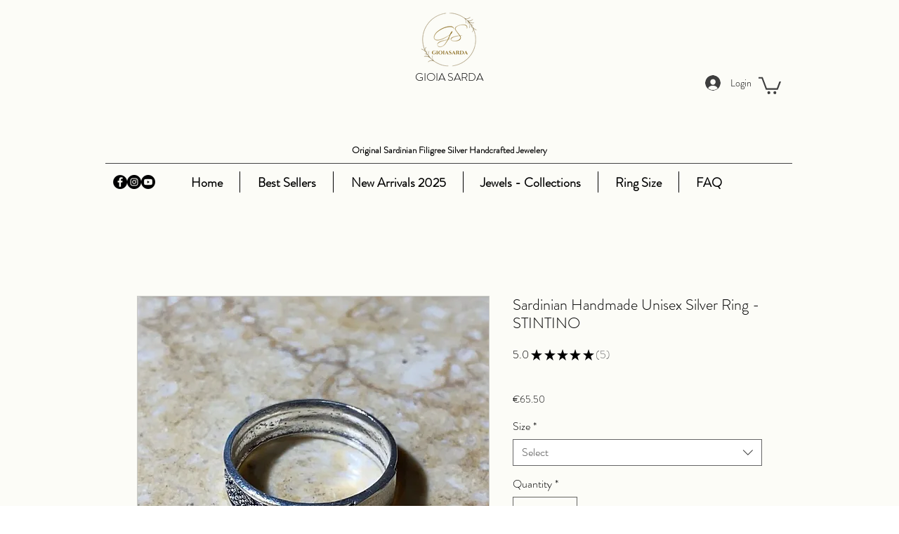

--- FILE ---
content_type: application/javascript
request_url: https://static.klaviyo.com/onsite/js/RqRAM3/klaviyo.js?company_id=RqRAM3
body_size: 1732
content:
var KLAVIYO_JS_REGEX=/(\/onsite\/js\/([a-zA-Z]{6})\/klaviyo\.js\?company_id=([a-zA-Z0-9]{6}).*|\/onsite\/js\/klaviyo\.js\?company_id=([a-zA-Z0-9]{6}).*)/;function logFailedKlaviyoJsLoad(e,t,o){var n={metric_group:"onsite",events:[{metric:"klaviyoJsCompanyIdMisMatch",log_to_statsd:!0,log_to_s3:!0,log_to_metrics_service:!1,event_details:{script:e,templated_company_id:t,fastly_forwarded:o,hostname:window.location.hostname}}]};fetch("https://a.klaviyo.com/onsite/track-analytics?company_id=".concat(t),{headers:{accept:"application/json","content-type":"application/json"},referrerPolicy:"strict-origin-when-cross-origin",body:JSON.stringify(n),method:"POST",mode:"cors",credentials:"omit"})}!function(e){var t="RqRAM3",o=JSON.parse("[]"),n="true"==="True".toLowerCase(),a=JSON.parse("[\u0022is_kservice_billing_enabled\u0022]"),r=new Set(null!=a?a:[]),s=JSON.parse("[\u0022onsite_datadome_enabled\u0022]"),c=new Set(null!=s?s:[]),i="true"==="False".toLowerCase();if(!(document.currentScript&&document.currentScript instanceof HTMLScriptElement&&document.currentScript.src&&document.currentScript.src.match(KLAVIYO_JS_REGEX))||null!==(e=document.currentScript.src)&&void 0!==e&&e.includes(t)||i){var d=window.klaviyoModulesObject;if(window._learnq=window._learnq||[],window.__klKey=window.__klKey||t,d||(window._learnq.push(["account",t]),d={companyId:t,loadTime:new Date,loadedModules:{},loadedCss:{},serverSideRendered:!0,assetSource:"build-preview/commit-1984d7d032976cf1e5e8a8dbbd1ef81ff1d1c7be/",v2Route:n,extendedIdIdentifiers:o,env:"web",featureFlags:r,hotsettings:c},Object.defineProperty(window,"klaviyoModulesObject",{value:d,enumerable:!1})),t===d.companyId&&d.serverSideRendered){var l,p,u,m={},y=document,_=y.head,f=JSON.parse("noModule"in y.createElement("script")||function(){try{return new Function('import("")'),!0}catch(e){return!1}}()?"{\u0022static\u0022: {\u0022js\u0022: [\u0022https://static\u002Dtracking.klaviyo.com/onsite/js/build\u002Dpreview/commit\u002D1984d7d032976cf1e5e8a8dbbd1ef81ff1d1c7be/fender_analytics.e5aba8b3a52dc623782c.js?cb\u003D2\u0022, \u0022https://static\u002Dtracking.klaviyo.com/onsite/js/build\u002Dpreview/commit\u002D1984d7d032976cf1e5e8a8dbbd1ef81ff1d1c7be/static.5f280103f51ea7c7fff7.js?cb\u003D2\u0022, \u0022https://static.klaviyo.com/onsite/js/build\u002Dpreview/commit\u002D1984d7d032976cf1e5e8a8dbbd1ef81ff1d1c7be/runtime.e9dbe7bcea267ef222c2.js?cb\u003D2\u0022, \u0022https://static.klaviyo.com/onsite/js/build\u002Dpreview/commit\u002D1984d7d032976cf1e5e8a8dbbd1ef81ff1d1c7be/sharedUtils.ff6819148fd68601ba77.js?cb\u003D2\u0022]}, \u0022signup_forms\u0022: {\u0022js\u0022: [\u0022https://static.klaviyo.com/onsite/js/build\u002Dpreview/commit\u002D1984d7d032976cf1e5e8a8dbbd1ef81ff1d1c7be/runtime.e9dbe7bcea267ef222c2.js?cb\u003D2\u0022, \u0022https://static.klaviyo.com/onsite/js/build\u002Dpreview/commit\u002D1984d7d032976cf1e5e8a8dbbd1ef81ff1d1c7be/sharedUtils.ff6819148fd68601ba77.js?cb\u003D2\u0022, \u0022https://static.klaviyo.com/onsite/js/build\u002Dpreview/commit\u002D1984d7d032976cf1e5e8a8dbbd1ef81ff1d1c7be/vendors~in_app_forms~signup_forms~reviews~event_adapter~telemetry~onsite\u002Dtriggering~customerHubRoot~renderFavoritesButton~renderFavoritesIconButton~renderFaqWidget.c4a654aeb90c3b558d39.js?cb\u003D2\u0022, \u0022https://static.klaviyo.com/onsite/js/build\u002Dpreview/commit\u002D1984d7d032976cf1e5e8a8dbbd1ef81ff1d1c7be/vendors~in_app_forms~signup_forms~client_identity~event_adapter~telemetry~onsite\u002Dtriggering.4768afcea6fedb2d7bdb.js?cb\u003D2\u0022, \u0022https://static.klaviyo.com/onsite/js/build\u002Dpreview/commit\u002D1984d7d032976cf1e5e8a8dbbd1ef81ff1d1c7be/vendors~in_app_forms~signup_forms~reviews~atlas.0201e888d834a3782e3a.js?cb\u003D2\u0022, \u0022https://static.klaviyo.com/onsite/js/build\u002Dpreview/commit\u002D1984d7d032976cf1e5e8a8dbbd1ef81ff1d1c7be/vendors~in_app_forms~signup_forms.8a6cb5252157eea5176a.js?cb\u003D2\u0022, \u0022https://static.klaviyo.com/onsite/js/build\u002Dpreview/commit\u002D1984d7d032976cf1e5e8a8dbbd1ef81ff1d1c7be/default~in_app_forms~signup_forms~onsite\u002Dtriggering.421d18510f40c4843ff9.js?cb\u003D2\u0022, \u0022https://static.klaviyo.com/onsite/js/build\u002Dpreview/commit\u002D1984d7d032976cf1e5e8a8dbbd1ef81ff1d1c7be/default~in_app_forms~signup_forms.57e6af9c3d135a49b638.js?cb\u003D2\u0022, \u0022https://static.klaviyo.com/onsite/js/build\u002Dpreview/commit\u002D1984d7d032976cf1e5e8a8dbbd1ef81ff1d1c7be/signup_forms.41f0ce244a6a10660c82.js?cb\u003D2\u0022]}, \u0022post_identification_sync\u0022: {\u0022js\u0022: [\u0022https://static.klaviyo.com/onsite/js/build\u002Dpreview/commit\u002D1984d7d032976cf1e5e8a8dbbd1ef81ff1d1c7be/runtime.e9dbe7bcea267ef222c2.js?cb\u003D2\u0022, \u0022https://static.klaviyo.com/onsite/js/build\u002Dpreview/commit\u002D1984d7d032976cf1e5e8a8dbbd1ef81ff1d1c7be/sharedUtils.ff6819148fd68601ba77.js?cb\u003D2\u0022, \u0022https://static\u002Dtracking.klaviyo.com/onsite/js/build\u002Dpreview/commit\u002D1984d7d032976cf1e5e8a8dbbd1ef81ff1d1c7be/post_identification_sync.1d099331dabd65ffb917.js?cb\u003D2\u0022]}, \u0022event_adapter\u0022: {\u0022js\u0022: [\u0022https://static.klaviyo.com/onsite/js/build\u002Dpreview/commit\u002D1984d7d032976cf1e5e8a8dbbd1ef81ff1d1c7be/runtime.e9dbe7bcea267ef222c2.js?cb\u003D2\u0022, \u0022https://static.klaviyo.com/onsite/js/build\u002Dpreview/commit\u002D1984d7d032976cf1e5e8a8dbbd1ef81ff1d1c7be/sharedUtils.ff6819148fd68601ba77.js?cb\u003D2\u0022, \u0022https://static.klaviyo.com/onsite/js/build\u002Dpreview/commit\u002D1984d7d032976cf1e5e8a8dbbd1ef81ff1d1c7be/vendors~in_app_forms~signup_forms~reviews~event_adapter~telemetry~onsite\u002Dtriggering~customerHubRoot~renderFavoritesButton~renderFavoritesIconButton~renderFaqWidget.c4a654aeb90c3b558d39.js?cb\u003D2\u0022, \u0022https://static.klaviyo.com/onsite/js/build\u002Dpreview/commit\u002D1984d7d032976cf1e5e8a8dbbd1ef81ff1d1c7be/vendors~in_app_forms~signup_forms~client_identity~event_adapter~telemetry~onsite\u002Dtriggering.4768afcea6fedb2d7bdb.js?cb\u003D2\u0022, \u0022https://static.klaviyo.com/onsite/js/build\u002Dpreview/commit\u002D1984d7d032976cf1e5e8a8dbbd1ef81ff1d1c7be/vendors~event_adapter~onsite\u002Dback\u002Din\u002Dstock~Render~ClientStore~.3107525c2fe4964fa98b.js?cb\u003D2\u0022, \u0022https://static.klaviyo.com/onsite/js/build\u002Dpreview/commit\u002D1984d7d032976cf1e5e8a8dbbd1ef81ff1d1c7be/event_adapter.86d6dd7167fc2265632f.js?cb\u003D2\u0022]}, \u0022telemetry\u0022: {\u0022js\u0022: [\u0022https://static.klaviyo.com/onsite/js/build\u002Dpreview/commit\u002D1984d7d032976cf1e5e8a8dbbd1ef81ff1d1c7be/runtime.e9dbe7bcea267ef222c2.js?cb\u003D2\u0022, \u0022https://static.klaviyo.com/onsite/js/build\u002Dpreview/commit\u002D1984d7d032976cf1e5e8a8dbbd1ef81ff1d1c7be/sharedUtils.ff6819148fd68601ba77.js?cb\u003D2\u0022, \u0022https://static\u002Dtracking.klaviyo.com/onsite/js/build\u002Dpreview/commit\u002D1984d7d032976cf1e5e8a8dbbd1ef81ff1d1c7be/vendors~in_app_forms~signup_forms~reviews~event_adapter~telemetry~onsite\u002Dtriggering~customerHubRoot~renderFavoritesButton~renderFavoritesIconButton~renderFaqWidget.c4a654aeb90c3b558d39.js?cb\u003D2\u0022, \u0022https://static\u002Dtracking.klaviyo.com/onsite/js/build\u002Dpreview/commit\u002D1984d7d032976cf1e5e8a8dbbd1ef81ff1d1c7be/vendors~in_app_forms~signup_forms~client_identity~event_adapter~telemetry~onsite\u002Dtriggering.4768afcea6fedb2d7bdb.js?cb\u003D2\u0022, \u0022https://static\u002Dtracking.klaviyo.com/onsite/js/build\u002Dpreview/commit\u002D1984d7d032976cf1e5e8a8dbbd1ef81ff1d1c7be/telemetry.22b04343319c0985ad45.js?cb\u003D2\u0022]}}":"{\u0022static\u0022: {\u0022js\u0022: [\u0022https://static\u002Dtracking.klaviyo.com/onsite/js/build\u002Dpreview/commit\u002D1984d7d032976cf1e5e8a8dbbd1ef81ff1d1c7be/fender_analytics.c6670ae4aca3f547c70b.js?cb\u003D2\u0022, \u0022https://static\u002Dtracking.klaviyo.com/onsite/js/build\u002Dpreview/commit\u002D1984d7d032976cf1e5e8a8dbbd1ef81ff1d1c7be/static.7140ef9888c75ce53d81.js?cb\u003D2\u0022, \u0022https://static.klaviyo.com/onsite/js/build\u002Dpreview/commit\u002D1984d7d032976cf1e5e8a8dbbd1ef81ff1d1c7be/runtime.460b235907aedad8a615.js?cb\u003D2\u0022, \u0022https://static.klaviyo.com/onsite/js/build\u002Dpreview/commit\u002D1984d7d032976cf1e5e8a8dbbd1ef81ff1d1c7be/sharedUtils.a62b1854503055674d93.js?cb\u003D2\u0022]}, \u0022signup_forms\u0022: {\u0022js\u0022: [\u0022https://static.klaviyo.com/onsite/js/build\u002Dpreview/commit\u002D1984d7d032976cf1e5e8a8dbbd1ef81ff1d1c7be/runtime.460b235907aedad8a615.js?cb\u003D2\u0022, \u0022https://static.klaviyo.com/onsite/js/build\u002Dpreview/commit\u002D1984d7d032976cf1e5e8a8dbbd1ef81ff1d1c7be/sharedUtils.a62b1854503055674d93.js?cb\u003D2\u0022, \u0022https://static.klaviyo.com/onsite/js/build\u002Dpreview/commit\u002D1984d7d032976cf1e5e8a8dbbd1ef81ff1d1c7be/vendors~in_app_forms~signup_forms~reviews~event_adapter~telemetry~onsite\u002Dtriggering~customerHubRoot~renderFavoritesButton~renderFavoritesIconButton~renderFaqWidget.6c8f4a7a8a9850dd3f8c.js?cb\u003D2\u0022, \u0022https://static.klaviyo.com/onsite/js/build\u002Dpreview/commit\u002D1984d7d032976cf1e5e8a8dbbd1ef81ff1d1c7be/vendors~in_app_forms~signup_forms~post_identification_sync~web_personalization~reviews~atlas~event_adapter~telemetry.1f329085dd02ba550657.js?cb\u003D2\u0022, \u0022https://static.klaviyo.com/onsite/js/build\u002Dpreview/commit\u002D1984d7d032976cf1e5e8a8dbbd1ef81ff1d1c7be/vendors~in_app_forms~signup_forms~client_identity~event_adapter~telemetry~onsite\u002Dtriggering.5ea78d6244c07454e99c.js?cb\u003D2\u0022, \u0022https://static.klaviyo.com/onsite/js/build\u002Dpreview/commit\u002D1984d7d032976cf1e5e8a8dbbd1ef81ff1d1c7be/vendors~in_app_forms~signup_forms~reviews~atlas.48dc1c9f0f1e4f9572d4.js?cb\u003D2\u0022, \u0022https://static.klaviyo.com/onsite/js/build\u002Dpreview/commit\u002D1984d7d032976cf1e5e8a8dbbd1ef81ff1d1c7be/vendors~in_app_forms~signup_forms.8a6cb5252157eea5176a.js?cb\u003D2\u0022, \u0022https://static.klaviyo.com/onsite/js/build\u002Dpreview/commit\u002D1984d7d032976cf1e5e8a8dbbd1ef81ff1d1c7be/default~in_app_forms~signup_forms~onsite\u002Dtriggering.5c04d45d18db99b947dd.js?cb\u003D2\u0022, \u0022https://static.klaviyo.com/onsite/js/build\u002Dpreview/commit\u002D1984d7d032976cf1e5e8a8dbbd1ef81ff1d1c7be/default~in_app_forms~signup_forms.28cebbe4bf1793f38226.js?cb\u003D2\u0022, \u0022https://static.klaviyo.com/onsite/js/build\u002Dpreview/commit\u002D1984d7d032976cf1e5e8a8dbbd1ef81ff1d1c7be/signup_forms.eb8a1f7aa96738f1700e.js?cb\u003D2\u0022]}, \u0022post_identification_sync\u0022: {\u0022js\u0022: [\u0022https://static.klaviyo.com/onsite/js/build\u002Dpreview/commit\u002D1984d7d032976cf1e5e8a8dbbd1ef81ff1d1c7be/runtime.460b235907aedad8a615.js?cb\u003D2\u0022, \u0022https://static.klaviyo.com/onsite/js/build\u002Dpreview/commit\u002D1984d7d032976cf1e5e8a8dbbd1ef81ff1d1c7be/sharedUtils.a62b1854503055674d93.js?cb\u003D2\u0022, \u0022https://static\u002Dtracking.klaviyo.com/onsite/js/build\u002Dpreview/commit\u002D1984d7d032976cf1e5e8a8dbbd1ef81ff1d1c7be/vendors~in_app_forms~signup_forms~post_identification_sync~web_personalization~reviews~atlas~event_adapter~telemetry.1f329085dd02ba550657.js?cb\u003D2\u0022, \u0022https://static\u002Dtracking.klaviyo.com/onsite/js/build\u002Dpreview/commit\u002D1984d7d032976cf1e5e8a8dbbd1ef81ff1d1c7be/post_identification_sync.a2327457992b89f7dbc4.js?cb\u003D2\u0022]}, \u0022event_adapter\u0022: {\u0022js\u0022: [\u0022https://static.klaviyo.com/onsite/js/build\u002Dpreview/commit\u002D1984d7d032976cf1e5e8a8dbbd1ef81ff1d1c7be/runtime.460b235907aedad8a615.js?cb\u003D2\u0022, \u0022https://static.klaviyo.com/onsite/js/build\u002Dpreview/commit\u002D1984d7d032976cf1e5e8a8dbbd1ef81ff1d1c7be/sharedUtils.a62b1854503055674d93.js?cb\u003D2\u0022, \u0022https://static.klaviyo.com/onsite/js/build\u002Dpreview/commit\u002D1984d7d032976cf1e5e8a8dbbd1ef81ff1d1c7be/vendors~in_app_forms~signup_forms~reviews~event_adapter~telemetry~onsite\u002Dtriggering~customerHubRoot~renderFavoritesButton~renderFavoritesIconButton~renderFaqWidget.6c8f4a7a8a9850dd3f8c.js?cb\u003D2\u0022, \u0022https://static.klaviyo.com/onsite/js/build\u002Dpreview/commit\u002D1984d7d032976cf1e5e8a8dbbd1ef81ff1d1c7be/vendors~in_app_forms~signup_forms~post_identification_sync~web_personalization~reviews~atlas~event_adapter~telemetry.1f329085dd02ba550657.js?cb\u003D2\u0022, \u0022https://static.klaviyo.com/onsite/js/build\u002Dpreview/commit\u002D1984d7d032976cf1e5e8a8dbbd1ef81ff1d1c7be/vendors~in_app_forms~signup_forms~client_identity~event_adapter~telemetry~onsite\u002Dtriggering.5ea78d6244c07454e99c.js?cb\u003D2\u0022, \u0022https://static.klaviyo.com/onsite/js/build\u002Dpreview/commit\u002D1984d7d032976cf1e5e8a8dbbd1ef81ff1d1c7be/vendors~event_adapter~onsite\u002Dback\u002Din\u002Dstock~Render~ClientStore~.3107525c2fe4964fa98b.js?cb\u003D2\u0022, \u0022https://static.klaviyo.com/onsite/js/build\u002Dpreview/commit\u002D1984d7d032976cf1e5e8a8dbbd1ef81ff1d1c7be/event_adapter.5bcdff0d32c7255c2bd6.js?cb\u003D2\u0022]}, \u0022telemetry\u0022: {\u0022js\u0022: [\u0022https://static.klaviyo.com/onsite/js/build\u002Dpreview/commit\u002D1984d7d032976cf1e5e8a8dbbd1ef81ff1d1c7be/runtime.460b235907aedad8a615.js?cb\u003D2\u0022, \u0022https://static.klaviyo.com/onsite/js/build\u002Dpreview/commit\u002D1984d7d032976cf1e5e8a8dbbd1ef81ff1d1c7be/sharedUtils.a62b1854503055674d93.js?cb\u003D2\u0022, \u0022https://static\u002Dtracking.klaviyo.com/onsite/js/build\u002Dpreview/commit\u002D1984d7d032976cf1e5e8a8dbbd1ef81ff1d1c7be/vendors~in_app_forms~signup_forms~reviews~event_adapter~telemetry~onsite\u002Dtriggering~customerHubRoot~renderFavoritesButton~renderFavoritesIconButton~renderFaqWidget.6c8f4a7a8a9850dd3f8c.js?cb\u003D2\u0022, \u0022https://static\u002Dtracking.klaviyo.com/onsite/js/build\u002Dpreview/commit\u002D1984d7d032976cf1e5e8a8dbbd1ef81ff1d1c7be/vendors~in_app_forms~signup_forms~post_identification_sync~web_personalization~reviews~atlas~event_adapter~telemetry.1f329085dd02ba550657.js?cb\u003D2\u0022, \u0022https://static\u002Dtracking.klaviyo.com/onsite/js/build\u002Dpreview/commit\u002D1984d7d032976cf1e5e8a8dbbd1ef81ff1d1c7be/vendors~in_app_forms~signup_forms~client_identity~event_adapter~telemetry~onsite\u002Dtriggering.5ea78d6244c07454e99c.js?cb\u003D2\u0022, \u0022https://static\u002Dtracking.klaviyo.com/onsite/js/build\u002Dpreview/commit\u002D1984d7d032976cf1e5e8a8dbbd1ef81ff1d1c7be/telemetry.0544d8e33f38757068ee.js?cb\u003D2\u0022]}}"),w=d,v=w.loadedCss,S=w.loadedModules;for(l in f)if(f.hasOwnProperty(l)){var h=f[l];h.js.forEach((function(e){var t=e.split("?")[0];t&&!S[t]&&(j(e),S[t]=(new Date).toISOString())}));var g=h.css;g&&!v[g]&&(p=g,u=void 0,(u=y.createElement("link")).rel="stylesheet",u.href=p,_.appendChild(u),v[g]=(new Date).toISOString())}}else console.warn("Already loaded for account ".concat(d.companyId,". Skipping account ").concat(t,"."))}else{console.warn("Not loading ".concat(document.currentScript.src," for ").concat(t));try{logFailedKlaviyoJsLoad(document.currentScript.src,t,n)}catch(e){console.warn("Error logging klaviyo.js company mismatch")}}function j(e){if(!m[e]){var t=y.createElement("script");t.type="text/javascript",t.async=!0,t.src=e,t.crossOrigin="anonymous",_.appendChild(t),m[e]=!0}}}();


--- FILE ---
content_type: application/javascript
request_url: https://static.parastorage.com/services/wixstores-client-product-page/1.4092.0/client-viewer/LazyWUTComponents.chunk.min.js
body_size: 5878
content:
(("undefined"!=typeof self?self:this).webpackJsonp__wix_wixstores_client_product_page=("undefined"!=typeof self?self:this).webpackJsonp__wix_wixstores_client_product_page||[]).push([[6175],{394:(e,o,t)=>{"use strict";t.r(o),t.d(o,{classes:()=>i,cssStates:()=>d,keyframes:()=>a,layers:()=>r,namespace:()=>n,st:()=>p,stVars:()=>s,style:()=>c,vars:()=>l});var n="o__729BTh",i={root:"suhyWwY",wrapper:"sHl95Ql",optionIcon:"sf3UtK0",suffixContainer:"sbLm125",arrowIcon:"s__7zgl31",loader:"siqo6aN",errorIcon:"s_y_bTN",errorIconWrapper:"sSPFpfW"},a={},r={},s={},l={"wix-color-29":"--wix-color-29","wix-color-1":"--wix-color-1","wix-color-4":"--wix-color-4","wix-color-5":"--wix-color-5","wst-system-disabled-color-rgb":"--wst-system-disabled-color-rgb","wst-system-error-color-rgb":"--wst-system-error-color-rgb","wst-paragraph-2-color-rgb":"--wst-paragraph-2-color-rgb","wix-ui-tpa-dropdown-main-button-text-color":"--wix-ui-tpa-dropdown-main-button-text-color","wix-ui-tpa-dropdown-hover-text-color":"--wix-ui-tpa-dropdown-hover-text-color","wix-ui-tpa-dropdown-main-text-font":"--wix-ui-tpa-dropdown-main-text-font","wix-ui-tpa-dropdown-readonly-button-text-font":"--wix-ui-tpa-dropdown-readonly-button-text-font","wix-ui-tpa-dropdown-main-border-radius":"--wix-ui-tpa-dropdown-main-border-radius","wix-ui-tpa-dropdown-hover-border-radius":"--wix-ui-tpa-dropdown-hover-border-radius","wix-ui-tpa-dropdown-readonly-button-border-radius":"--wix-ui-tpa-dropdown-readonly-button-border-radius","wix-ui-tpa-dropdown-main-button-border-color":"--wix-ui-tpa-dropdown-main-button-border-color","wix-ui-tpa-dropdown-hover-border-color":"--wix-ui-tpa-dropdown-hover-border-color","wix-ui-tpa-dropdown-main-border-width":"--wix-ui-tpa-dropdown-main-border-width","wix-ui-tpa-dropdown-hover-border-width":"--wix-ui-tpa-dropdown-hover-border-width","wix-ui-tpa-dropdown-hover-background-color":"--wix-ui-tpa-dropdown-hover-background-color","wix-ui-tpa-dropdown-hover-background-opacity":"--wix-ui-tpa-dropdown-hover-background-opacity","wix-ui-tpa-dropdown-readonly-button-border-color":"--wix-ui-tpa-dropdown-readonly-button-border-color","wix-ui-tpa-dropdown-native-select-main-button-text-disabled-color":"--wix-ui-tpa-dropdown-native-select-main-button-text-disabled-color","wix-ui-tpa-dropdown-native-select-main-background-color":"--wix-ui-tpa-dropdown-native-select-main-background-color","wix-ui-tpa-dropdown-native-select-main-placeholder-color":"--wix-ui-tpa-dropdown-native-select-main-placeholder-color","wix-ui-tpa-dropdown-native-select-main-placeholder-opacity":"--wix-ui-tpa-dropdown-native-select-main-placeholder-opacity","wix-ui-tpa-dropdown-native-select-readonly-button-background-color":"--wix-ui-tpa-dropdown-native-select-readonly-button-background-color","wix-ui-tpa-dropdown-native-select-readonly-button-border-width":"--wix-ui-tpa-dropdown-native-select-readonly-button-border-width","wix-ui-tpa-dropdown-native-select-readonly-button-text-color":"--wix-ui-tpa-dropdown-native-select-readonly-button-text-color","wix-ui-tpa-dropdown-native-select-readonly-button-icon-color":"--wix-ui-tpa-dropdown-native-select-readonly-button-icon-color","wix-ui-tpa-dropdown-native-select-readonly-button-icon-size":"--wix-ui-tpa-dropdown-native-select-readonly-button-icon-size","wix-ui-tpa-dropdown-native-select-readonly-placeholder-color":"--wix-ui-tpa-dropdown-native-select-readonly-placeholder-color",arrowIconSize:"--DropdownNativeSelect2424242332-arrowIconSize"},d=t.stc.bind(null,n),c=t.sts.bind(null,n),p=c},22598:(e,o,t)=>{"use strict";t.r(o),t.d(o,{classes:()=>i,cssStates:()=>d,keyframes:()=>a,layers:()=>r,namespace:()=>n,st:()=>p,stVars:()=>s,style:()=>c,vars:()=>l});var n="o__9zushb",i={root:"sm0K47e",optionsContainer:"sSidmW9",dropdownOption:"se_2mLo"},a={},r={},s={},l={},d=t.stc.bind(null,n),c=t.sts.bind(null,n),p=c},41584:(e,o,t)=>{"use strict";t.r(o),t.d(o,{classes:()=>i,cssStates:()=>d,keyframes:()=>a,layers:()=>r,namespace:()=>n,st:()=>p,stVars:()=>s,style:()=>c,vars:()=>l});var n="oggHY__",i={root:"sy5oDap",arrowIcon:"sKkv30K",optionIcon:"smD1YEX",childrenWrapper:"srJ34nQ"},a={},r={},s={},l={"wix-color-1":"--wix-color-1","wix-color-5":"--wix-color-5","wst-system-error-color-rgb":"--wst-system-error-color-rgb","wix-ui-tpa-dropdown-suffix-padding-inline-end":"--wix-ui-tpa-dropdown-suffix-padding-inline-end",arrowIconSize:"--DropdownBase4154956209-arrowIconSize"},d=t.stc.bind(null,n),c=t.sts.bind(null,n),p=c},42292:(e,o,t)=>{"use strict";t.r(o),t.d(o,{classes:()=>i,cssStates:()=>d,keyframes:()=>a,layers:()=>r,namespace:()=>n,st:()=>p,stVars:()=>s,style:()=>c,vars:()=>l});var n="o__80FNCW",i={root:"sRhR16w",dropdownContent:"sh8z9IX"},a={},r={},s={},l={},d=t.stc.bind(null,n),c=t.sts.bind(null,n),p=c},49358:(e,o,t)=>{"use strict";t.r(o),t.d(o,{classes:()=>i,cssStates:()=>d,keyframes:()=>a,layers:()=>r,namespace:()=>n,st:()=>p,stVars:()=>s,style:()=>c,vars:()=>l});var n="orgeSAz",i={root:"sLmasxd"},a={},r={},s={dividerHeight:"1px",dividerBackgroundColor:"black",dividerOpacity:"initial",dividerMarginTop:"initial",dividerMarginBottom:"initial"},l={},d=t.stc.bind(null,n),c=t.sts.bind(null,n),p=c},62078:(e,o,t)=>{"use strict";t.r(o),t.d(o,{classes:()=>i,cssStates:()=>d,keyframes:()=>a,layers:()=>r,namespace:()=>n,st:()=>p,stVars:()=>s,style:()=>c,vars:()=>l});var n="omxI8_0",i={root:"seA1gnq",highlight:"sF0LZCL",nonHighlight:"s__59PXCA"},a={},r={},s={hoverBackgroundColor:"lightgrey",selectedBackgroundColor:"grey",selectedHoverBackgroundColor:"dimgrey",disabledBackgroundColor:"white"},l={},d=t.stc.bind(null,n),c=t.sts.bind(null,n),p=c},62869:(e,o,t)=>{e.exports=t(16252).compact},82053:(e,o,t)=>{"use strict";t.r(o),t.d(o,{Dropdown:()=>Te});var n=t(60751),i=t.n(n),a=t(21461),r="o__8bhbQ7",s="se1u8sc",l="sS_jTkG",d="sWSjv6E",c="sWlO1wM",p="ssNUbiP",u="sKljbl1",h="swQeAzc",w="sTBmXme",b="si_mjWk",m="sFnhB0i",v=t.sts.bind(null,r);var x=t(99528);const f="dropdown-label",g="dropdown-label-asterisk",y="core-dropdown",k="dropdown-base",C="native-select",E="dropdown-base-text",I="placeholder-option",O="dropdown-error-tooltip",S="dropdown-option",D="dropdown-option-icon",N="dropdown-option-suffix",M="dropdown-loader",R="data-error";var _=t(42292),H=t(29798),T=t(22598),L=t(62078);new Array(6).fill(null).map((e,o)=>4===o?{divider:!0}:{id:`${o}`,value:`Input Text ${o+1}`,isSelectable:o<3}).map((e,o)=>({...e,subtitle:0===o?"The longest subtitle has 2 lines. Lorem Ipsum is simply dummy text of the printing and typesetting industry. Lorem Ipsum has been the industry's standard dummy text ever since the 1500s, when an unknown printer took a galley of type and scrambled it to make a type specimen book.":`Subtitle Text ${o}`})),new Array(6).fill(null).map((e,o)=>({id:`${o}`,value:`0${o+1}`,isSelectable:!0}));const A=e=>e.map(e=>e.unavailable?{...e,isSelectable:void 0===e.isSelectable||e.isSelectable}:e),F=e=>`${e}-text`,P=(e,o)=>`${e}_option-${o}`,B=e=>{const{id:o,option:t,isSelected:i,isHovered:a,onClickHandler:r,onMouseEnterHandler:s,onMouseLeaveHandler:l,dataHook:d,unavailable:c}=e,{isDisabled:p,isSelectable:u,value:h,role:w}=t,b=!p&&a,m=!p&&i,v=!u||p||c,x={role:w,"aria-disabled":v,disabled:v,...u&&"option"===w?{"aria-selected":m}:{}};return n.createElement("div",{id:o,tabIndex:-1,className:(0,L.st)(L.classes.root,{disabled:p,selectable:u,hovered:b,selected:m},e.className),"aria-labelledby":o&&F(o),"data-hook":d,...x,onClick:r,title:h,onMouseEnter:s,onMouseLeave:l,"aria-hidden":t["aria-hidden"]},t.render(h))};B.displayName="CoreDropdownOption";const V="dropdown-content",W="dropdown-content-options-container",K="dropdown-content-option";class $ extends n.PureComponent{constructor(e){super(e),this.optionsContainerRef=null,this.mouseCoords={screenX:-1,screenY:-1},this.state={hoveredIndex:-1},this.onMouseMove=this.onMouseMove.bind(this),this.onMouseDown=this.onMouseDown.bind(this),this.onOptionHover=this.onOptionHover.bind(this)}componentDidMount(){if(this.props.selectedId||0===this.props.selectedId){const e=this.props.options.findIndex(e=>e.id===this.props.selectedId);if(e>-1){const o=this.optionsContainerRef.childNodes[e],t=this.optionsContainerRef.getBoundingClientRect();o.getBoundingClientRect().bottom>t.bottom&&(this.optionsContainerRef.scrollTop=Math.min(o.offsetTop+o.clientHeight/2-this.optionsContainerRef.offsetHeight/2,this.optionsContainerRef.scrollHeight)),this.setHoveredIndex(e)}}}setHoveredIndex(e){this.state.hoveredIndex!==e&&this.setState({hoveredIndex:e},this.onOptionHover)}onOptionHover(){this.props.onOptionHover&&this.props.onOptionHover(this.getSelectedOption())}isValidOptionForSelection(e){return e.isSelectable&&!e.isDisabled}scrollHoveredIntoView(e){const o=this.optionsContainerRef.childNodes[e],t=o.offsetHeight,n=o.offsetTop-1,{scrollTop:i,clientHeight:a}=this.optionsContainerRef;i<=n&&i+a>n+t||(this.optionsContainerRef.scrollTop<n?this.optionsContainerRef.scrollTop=t+n-a:this.optionsContainerRef.scrollTop=n)}hoverNextItem(e){const{options:o}=this.props;if(!o.find(this.isValidOptionForSelection))return;let{hoveredIndex:t}=this.state;for(;t+=e,t===o.length?t=0:t<0&&(t=o.length-1),!this.isValidOptionForSelection(o[t]););this.setHoveredIndex(t),this.scrollHoveredIntoView(t)}getOptionDOMid(e){const o=this.props.id;return o?`${o}_option-${e.id}`:null}getSelectedOption(){const{options:e}=this.props,{hoveredIndex:o}=this.state;return o>=0&&o<e.length?{...e[o],_DOMid:this.getOptionDOMid(e[o])}:null}onMouseMove(e){this.mouseCoords.screenX=e.screenX,this.mouseCoords.screenY=e.screenY}onMouseDown(e){const{onMouseDown:o}=this.props;o&&o(e)}onMouseEnter(e,o){this.mouseCoords.screenX===e.screenX&&this.mouseCoords.screenY===e.screenY||this.setHoveredIndex(o)}render(){const{fixedHeader:e,fixedFooter:o,options:t,selectedId:i,onOptionClick:a,id:r,className:s,role:l,activeDescendant:d}=this.props,{hoveredIndex:c}=this.state;return n.createElement("div",{className:(0,T.st)(T.classes.root,s),"data-hook":V,onMouseMove:this.onMouseMove,onMouseDown:this.onMouseDown},e,n.createElement("div",{role:l,className:T.classes.optionsContainer,id:r,ref:e=>this.optionsContainerRef=e,tabIndex:-1,"data-hook":W,...d?{"aria-activedescendant":d}:{}},(t||[]).map((e,o)=>n.createElement(B,{className:T.classes.dropdownOption,dataHook:K,key:e.id,id:this.getOptionDOMid(e),option:e,unavailable:e.unavailable,isHovered:c===o,isSelected:i===e.id,onClickHandler:this.isValidOptionForSelection(e)?()=>a(e):void 0,onMouseEnterHandler:this.isValidOptionForSelection(e)?e=>this.onMouseEnter(e,o):void 0,onMouseLeaveHandler:()=>{this.setHoveredIndex(-1)}}))),o)}}$.displayName="CoreDropdownContent";var z=t(216);class q extends n.PureComponent{constructor(e){super(e),this.close=this.close.bind(this),this.handleClickOutside=this.handleClickOutside.bind(this),this.onPopoverClick=this.onPopoverClick.bind(this),this.onOptionClick=this.onOptionClick.bind(this)}handleClickOutside(){this.close()}_onExpandedChange(e){this.props.onExpandedChange&&this.props.onExpandedChange(e)}open(){this.props.setIsOpen(!0),this._onExpandedChange(!0)}onPopoverClick(){this.props.isOpen?this.close():this.open()}close(){this.props.isOpen&&(this.props.setIsOpen(!1),this._onExpandedChange(!1))}onOptionClick(e){const{onSelect:o}=this.props;e&&(o(e),this.close())}render(){const{options:e,children:o,disabled:t,forceContentElementVisibility:i,style:a,id:r,readOnly:s,role:l,className:d,popoverProps:c,contentProps:p,isOpen:u,selectedId:h}=this.props,w=Boolean(e&&e.length||p.fixedHeader||p.fixedFooter),b=i||u&&!t&&!s&&w;return n.createElement(H.h,{className:(0,_.st)(_.classes.root,{"content-visible":b},d),onClickOutside:this.handleClickOutside,onKeyDown:t||s?void 0:this.props.onKeyDown,onClick:t||s?void 0:()=>this.onPopoverClick(),shown:b,style:a,id:r,role:l,...c,...(0,z.r)(this.props)},n.createElement(H.h.Element,null,o),n.createElement(H.h.Content,null,n.createElement($,{className:_.classes.dropdownContent,options:e,selectedId:h,onOptionClick:this.onOptionClick,onOptionHover:this.props.onOptionHover,...p})))}}q.displayName="CoreDropdown";const X=q;var Y=t(55530),j=t.n(Y),J=t(6206),U=t(17038),Q=t(41584),Z=t(62311),G=t(40743);const ee=n.forwardRef((e,o)=>{const{selectedOption:t,placeholder:i,error:a,disabled:r,upgrade:s,className:l,isExpanded:d,id:c,"aria-label":p,"aria-labelledby":u,"aria-activedescendant":h,"aria-describedby":w,"aria-required":b,"aria-controls":m,rtl:v,isLoading:x,"loading-aria-label":f}=e,g=!t||!t.value;return n.createElement(U.$,{upgrade:s,fullWidth:!0,className:(0,Q.st)(Q.classes.root,{error:a,placeholder:g,upgrade:s,rtl:v},l),"data-hook":k,"data-dropdown-base-error":a,disabled:r,"aria-activedescendant":h,"aria-expanded":d,id:c,ref:o,"aria-label":p,"aria-labelledby":u,"aria-describedby":w,"aria-required":b,"aria-invalid":a,role:"combobox","aria-controls":m,prefixIcon:t&&t.icon?n.createElement("div",{className:Q.classes.optionIcon},t.icon):null,suffixIcon:n.createElement(n.Fragment,null,x?n.createElement(Z.y,{className:Q.classes.loader,"data-hook":M,type:G.t.slim,"aria-label":f}):n.createElement(J.A,{className:Q.classes.arrowIcon}))},n.createElement("div",{className:Q.classes.childrenWrapper,"data-hook":E},t&&t.value||i))});var oe=t(49358);const te=e=>{const{children:o,vertical:t}=e,i=!!o;return n.createElement("div",{className:(0,oe.st)(oe.classes.root,{vertical:t&&!i,customDivider:i},e.className),"data-hook":e["data-hook"]},o)};te.displayName="CoreDivider";var ne=t(56340),ie=t.n(ne),ae=t(62869),re=t.n(ae);const se=(e=null)=>({id:e&&(e.id||0===e.id)?e.id:ie()("Option"),isDisabled:!1,isSelectable:!0,unavailable:!1,value:null,render:e=>e,role:"option",...e}),le=e=>e%2==0,de=e=>e%2==1,ce=(e,o)=>{const t=(e=>new RegExp(`(${e.replace(/ /g,"|")})`,"gi"))(o.trim().replace(/[-\/\\^$*+?.()|[\]{}]/g,"\\$&"));const i=e.value.split(t),a=""===i[0]?le:de,r=re()(i).map((e,o)=>a(o)?n.createElement("mark",{className:L.classes.highlight,key:o},e):n.createElement("span",{className:L.classes.nonHighlight,key:o},e));return se({id:e.id,isDisabled:e.isDisabled,isSelectable:e.isSelectable,value:e.value,render:()=>e.render(r)})},pe={create:se,createDivider:({className:e,value:o}={})=>se({id:ie()("Divider"),isDisabled:!1,isSelectable:!1,"aria-hidden":!0,render:o?()=>n.createElement(te,{className:e},o):()=>n.createElement(te,{className:e})}),createHighlighted:(e,o)=>e.value&&o?ce(e,o):e};var ue,he,we,be=t(63355),me=t(64759),ve=t(90892);!function(e){e.center="center"}(ue||(ue={})),function(e){e.Line="line",e.Box="box"}(he||(he={})),function(e){e.ellipsis="ellipsis",e.wrap="wrap"}(we||(we={}));const xe=e=>{const{value:o,id:t,isSelectable:i,subtitle:a,icon:r,suffix:s,isSectionTitle:l,className:d,unavailable:c,indentIcon:p,textOverflow:u=we.ellipsis,descendantId:h,isFocused:w}=e,b=n.useRef(null);return n.useEffect(()=>{w&&b.current&&b.current.scrollIntoView?.({block:"nearest"})},[w]),n.createElement("div",{"data-hook":S,key:t,ref:b,className:(0,ve.st)(ve.classes.root,{withIcon:!!r,sectionTitle:l,selectable:i,unavailable:!!c,indentIcon:!!p,textOverflow:u,isFocused:w},d)},r&&n.createElement("div",{"data-hook":D,className:ve.classes.icon},r),n.createElement("div",{className:ve.classes.contentWrapper},n.createElement(be.E,{className:ve.classes.title,typography:me.p.runningText,id:h&&F(h),"aria-disabled":!(i&&!c)},o),a&&n.createElement(be.E,{className:ve.classes.subtitle,typography:me.p.runningText},a)),s&&n.createElement("div",{"data-hook":N,className:ve.classes.suffix},s))};var fe=t(394);class ge extends n.Component{onSelect(e){const{selectedOption:o}=this.props,t=e.target.value;if((o&&o.id)===t)return;const n=this.props.options.find(({id:e})=>e===t);this.props.onSelect(n)}renderOptions(e){const{placeholder:o,options:t}=this.props;return n.createElement(n.Fragment,null,e&&n.createElement("option",{"data-hook":I,value:"",disabled:!0,hidden:!t.length},o),t.map((e,o)=>e.divider?null:n.createElement("option",{key:o,value:e.id,disabled:!e.isSelectable},e.value)))}renderOptionIcon(){return n.createElement("div",{className:fe.classes.optionIcon},this.props.selectedOption.icon)}getDataAttributes(){const{error:e}=this.props;return{[R]:e}}render(){const{disabled:e,readOnly:o,selectedOption:t,error:i,errorMessage:a,"aria-label":r,"aria-labelledby":s,"aria-required":l,id:d,className:c,name:p,errorComponent:u,newErrorMessage:h,isLoading:w,"loading-aria-label":b}=this.props,{rtl:m}=this.context,v=!t||!t.value,x=t&&!!t.icon,f=(0,fe.st)(fe.classes.root,{error:i,disabled:e,readOnly:o,placeholder:v,icon:x,rtl:m,fullWidth:!0},c);return n.createElement("div",{className:fe.classes.wrapper,onClick:e=>o&&e.preventDefault(),onMouseDown:e=>o&&e.preventDefault(),onKeyDown:e=>o&&e.preventDefault()},n.createElement("select",{...this.getDataAttributes(),defaultValue:"",...t&&{value:t.id},id:d,onChange:e=>!o&&this.onSelect(e),"data-hook":C,ref:this.props.innerRef,"aria-label":r,"aria-labelledby":s,"aria-required":l,disabled:e,name:p,"aria-readonly":o,className:f},this.renderOptions(v)),x?this.renderOptionIcon():null,i&&a&&!h&&u,n.createElement("div",{className:fe.classes.suffixContainer},w?n.createElement(Z.y,{className:fe.classes.loader,"data-hook":M,type:G.t.slim,"aria-label":b}):n.createElement(J.A,{className:fe.classes.arrowIcon})))}}ge.contextType=x.rs;const ye=n.forwardRef((e,o)=>n.createElement(ge,{...e,innerRef:o}));var ke=t(18061),Ce=t(88787),Ee=t(14507),Ie=t(46973),Oe=t(68403),Se=t(93885),De=t(96616),Ne=t(99438),Me=t(44217),Re=t.n(Me);const _e=(e,o)=>e.filter(e=>e.value?.toLocaleLowerCase().startsWith(o.toLocaleLowerCase())),He=({options:e,onSelect:o,isOpen:t,setIsOpen:a,focusedOptionId:r,setFocusedOptionId:s})=>{const[l,d]=i().useState(""),c=i().useCallback(Re()(()=>d(""),500),[d]);(0,n.useEffect)(()=>()=>{c.cancel()},[]);const p=i().useMemo(()=>_e(e,l),[e,l]),u=e=>{void 0!==e&&s(e)},h=e=>{a(!0),e.preventDefault()},w=()=>{u(e[0].id)},b=()=>{u(e[e.length-1].id)},m=()=>r?e.findIndex(e=>e.id===r):-1,v=()=>{r&&(o=>{const t=e.find(e=>e.id===o);return t?.isSelectable&&!t.isDisabled})(r)&&o(r)},x=o=>{switch(o.key){case Ne.Rk.Enter:case Ne.Rk.Spacebar:v(),o.preventDefault();break;case Ne.Rk.Tab:v();break;case Ne.Rk.Escape:t=o,a(!1),t.preventDefault();break;case Ne.Rk.ArrowDown:o.preventDefault(),(()=>{for(let o=m()+1;o<e.length;o++){const t=e[o];if(!t.divider){u(t.id);break}}})();break;case Ne.Rk.ArrowUp:o.preventDefault(),o.altKey?(v(),a(!1)):(()=>{const o=m();for(let t=(-1===o?e.length:o)-1;t>=0;t--){const o=e[t];if(!o.divider){u(o.id);break}}})();break;case Ne.Rk.Home:o.preventDefault(),w();break;case Ne.Rk.End:o.preventDefault(),b();break;case Ne.Rk.PageUp:o.preventDefault(),(()=>{const o=m(),t=Math.max(o-10,0);u(e[t].id)})();break;case Ne.Rk.PageDown:o.preventDefault(),(()=>{const o=m(),t=Math.min(o+10,e.length-1);u(e[t].id)})()}var t};return{handleKeydown:o=>{const{key:n}=o;if((0,Ne.Ju)(n)&&n!==Ne.Rk.Spacebar)return t||h(o),void(o=>{if(o===l){const e=(p.findIndex(e=>e.id===r)+1)%p.length,o=p[e];u(o.id),c.cancel()}else{const t=(l+o).toLocaleLowerCase(),n=_e(e,t);n.length>0&&u(n[0].id),d(t),c()}})(n);t?x(o):(e=>{switch(e.key){case Ne.Rk.ArrowUp:r||w(),h(e);break;case Ne.Rk.ArrowDown:case Ne.Rk.Enter:case Ne.Rk.Spacebar:h(e);break;case Ne.Rk.Home:w(),h(e);break;case Ne.Rk.End:b(),h(e);break;default:;}})(o)}}},Te=n.forwardRef((e,o)=>{const{label:t,alignment:i="bottom",className:r,theme:k=he.Box,newErrorMessage:C,error:E,lang:I,errorAppearance:S,errorMessage:D,outerBorder:N=!1,options:M=[],initialSelectedId:R,selectedId:_,readOnly:H,upgrade:T,dropdownId:L,optionsContainerId:F,mobileNativeSelect:B,"aria-required":V,showAsterisk:W,onExpandedChange:K}=e,$=n.useRef(),z=n.useRef(),q=n.useRef(),{mobile:Y,rtl:J}=(0,x.w_)(),[U,Q]=n.useState(!1),[Z,G]=n.useState(!1),[oe,te]=n.useState(!1),[ne,ie]=n.useState(_?M.find(e=>e.id===_)?.id||null:M.find(e=>e.id===R)?.id||null),[ae,re]=n.useState(null),se=n.useMemo(()=>M.find(e=>e.id===ne),[M,ne]),le=n.useMemo(()=>(0,Oe.A)("error-message"),[]),de=n.useMemo(()=>(0,Oe.A)("label-for-id_"),[]),ce=n.useMemo(()=>F??(0,Oe.A)("dropdown-options-container_"),[F]);n.useEffect(()=>{(0,Se.LV)("Button")},[]),n.useEffect(()=>{T||((0,Se.T5)("Dropdown","The current `Dropdown` component API will be deprecated in a future version. Please use the `upgrade` prop in order to use the new API."),(0,Se.oA)("Button"))},[T]),n.useEffect(()=>{_&&ie(M.find(e=>e.id===_)?.id||null)},[_,M]),n.useImperativeHandle(o,()=>({focus(e){z?.current&&!B&&z.current.focus(e),q?.current&&B&&q.current.focus(e)}}),[]);const ue=o=>{if(o!==ne){ie(o),te(!1);const t=M.find(e=>e.id===o);t&&e.onChange?.(t),z.current&&!B&&z.current.focus()}},{handleKeydown:we}=He({options:M.filter(e=>!e.divider),onSelect:ue,isOpen:oe,setIsOpen:te,focusedOptionId:ae,setFocusedOptionId:re}),be=e=>{G(e)},me=e=>{be(!Z),e.stopPropagation()},ve=e=>{"Enter"!==e.key&&" "!==e.key||e.stopPropagation()},fe=()=>{Q(!0)},ge=()=>{const{errorTooltipPlacement:o}=e;return n.createElement(Ce.F,{"data-hook":O,className:u,message:D,icon:n.createElement(Ee.A,{className:h}),tooltipId:le,tooltipSkin:Ie.j.Error,showTooltip:Z,onClick:me,onMouseDown:fe,onKeyDown:ve,tooltipProps:{placement:o}})},Ne=A(M).map(e=>e.divider?pe.createDivider({className:m}):pe.create({...e,role:"option",render:()=>n.createElement(xe,{unavailable:e.unavailable,className:c,...e,descendantId:P(ce,e.id),isFocused:ae===e.id})})),Me=C?a.B:n.Fragment,Re=V&&W,_e={alignment:i,mobile:Y,theme:k,rtl:J,newErrorMessage:C,error:E,outerBorder:N,readOnly:H};return n.createElement(Me,{...C&&{visible:E&&!!D,message:D,errorAppearance:S,messageId:le,className:v(s,_e,r),"data-mobile":Y,lang:I,"data-hook":e["data-hook"]}},n.createElement("div",{...!C&&{className:v(s,_e,r),"data-mobile":Y,"data-hook":e["data-hook"],lang:I},ref:$,onFocus:()=>{U||be(!0),Q(!0)},onBlur:e=>{$.current&&!$.current.contains(e.relatedTarget)&&(Q(!1),G(!1))}},t&&n.createElement("label",{"data-hook":f,htmlFor:de,className:l},t,Re&&n.createElement(De.n,{dataHook:g})),B&&Y?(()=>{const{placeholder:o,disabled:t,"aria-label":i,"aria-labelledby":a,name:r,isLoading:s=!1,"loading-aria-label":l}=e;return n.createElement(ye,{readOnly:H,"aria-label":i,"aria-labelledby":a,"aria-required":V,disabled:t,className:p,error:E,name:r,ref:q,errorMessage:D,options:A(M),onSelect:e=>ue(e.id),placeholder:o,selectedOption:se,errorComponent:ge(),newErrorMessage:C,isLoading:s,"loading-aria-label":l})})():(()=>{const{placeholder:o="",disabled:t,forceContentElementVisibility:a,placement:l="bottom","aria-label":c,"aria-labelledby":p,flip:u,fixed:h,appendTo:m,optionsContainerZIndex:x,optionsContainerClass:f,"aria-describedby":g,dynamicWidth:I,isLoading:O=!1,"loading-aria-label":S}=e,N=!m||"parent"===m,M=(0,ke.g)([g,D?le:""]),R=ae&&P(ce,ae);return n.createElement(X,{className:v(s,{rtl:J,alignment:i,isMobile:Y,theme:k,readOnly:H},j()(w,f,{[r]:!N})),isOpen:oe,setIsOpen:te,popoverProps:{contentClassName:b,placement:l,flip:u,fixed:h,appendTo:m,dynamicWidth:I||!N,zIndex:x},contentProps:{role:"listbox",id:ce},"data-hook":y,"data-mobile":Y,options:Ne,readOnly:H,onSelect:e=>{e&&ue(String(e.id))},selectedId:ne,forceContentElementVisibility:a,onKeyDown:we,onExpandedChange:K},n.createElement(ee,{className:d,selectedOption:se,placeholder:o,disabled:t,readOnly:H,error:E,upgrade:T,ref:z,rtl:J,id:L??de,"aria-activedescendant":oe?R:void 0,"aria-label":c,"aria-labelledby":p,"aria-required":V,isExpanded:oe,"aria-describedby":M,isLoading:O,"loading-aria-label":S,"aria-controls":ce}),E&&D&&!C&&ge())})()))})},90892:(e,o,t)=>{"use strict";t.r(o),t.d(o,{classes:()=>i,cssStates:()=>d,keyframes:()=>a,layers:()=>r,namespace:()=>n,st:()=>p,stVars:()=>s,style:()=>c,vars:()=>l});var n="oDDF0va",i={root:"sdQDINi",insetFocusRing:"sujPir6",contentWrapper:"s__80xhKJ",title:"srbJhrL",subtitle:"sgU1ed6",suffix:"szVf5_y",icon:"sD2esjL"},a={},r={},s={},l={"wix-color-29":"--wix-color-29","wix-color-5":"--wix-color-5","wix-color-4":"--wix-color-4","wix-ui-tpa-dropdown-option-main-title-text-color":"--wix-ui-tpa-dropdown-option-main-title-text-color","wix-ui-tpa-dropdown-option-main-title-text-font":"--wix-ui-tpa-dropdown-option-main-title-text-font","wix-ui-tpa-dropdown-option-main-item-text-disabled-color":"--wix-ui-tpa-dropdown-option-main-item-text-disabled-color","wix-ui-tpa-dropdown-option-padding-inline-start":"--wix-ui-tpa-dropdown-option-padding-inline-start","wix-ui-tpa-dropdown-option-vertical-padding":"--wix-ui-tpa-dropdown-option-vertical-padding","wix-ui-tpa-dropdown-option-title-padding-inline-start":"--wix-ui-tpa-dropdown-option-title-padding-inline-start","wix-ui-tpa-dropdown-option-title-padding-inline-end":"--wix-ui-tpa-dropdown-option-title-padding-inline-end"},d=t.stc.bind(null,n),c=t.sts.bind(null,n),p=c}}]);
//# sourceMappingURL=LazyWUTComponents.chunk.min.js.map